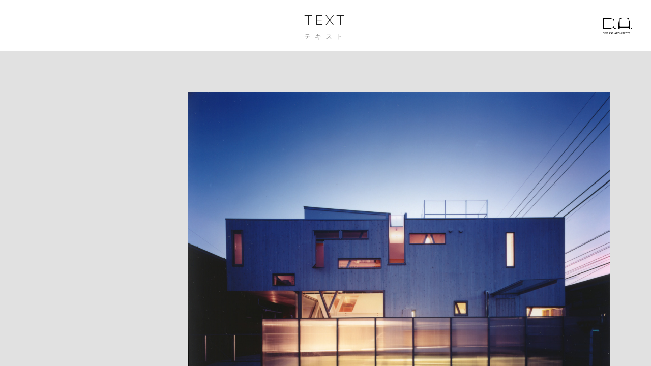

--- FILE ---
content_type: text/html; charset=UTF-8
request_url: http://sakaushi.ofda.jp/portfolio/large-small-windows/
body_size: 9787
content:
<!DOCTYPE HTML>
<html lang="en-US">

<head>

<!-- Meta -->
<meta charset="UTF-8">

<meta name="viewport" content="width=device-width, initial-scale=1.0">



<!-- Pingback -->
<link rel="pingback" href="http://sakaushi.ofda.jp/xmlrpc.php">

<!-- WP head -->
<meta name='robots' content='index, follow, max-image-preview:large, max-snippet:-1, max-video-preview:-1' />

	<!-- This site is optimized with the Yoast SEO plugin v20.1 - https://yoast.com/wordpress/plugins/seo/ -->
	<title>Large &amp; Small Windows 大小の窓 - O.F.D.A. | Taku Sakaushi+Hirofumi Nakagawa | 坂牛 卓 + 中川 宏文</title>
	<link rel="canonical" href="http://sakaushi.ofda.jp/portfolio/large-small-windows/" />
	<meta property="og:locale" content="en_US" />
	<meta property="og:type" content="article" />
	<meta property="og:title" content="Large &amp; Small Windows 大小の窓 - O.F.D.A. | Taku Sakaushi+Hirofumi Nakagawa | 坂牛 卓 + 中川 宏文" />
	<meta property="og:description" content="&nbsp;" />
	<meta property="og:url" content="http://sakaushi.ofda.jp/portfolio/large-small-windows/" />
	<meta property="og:site_name" content="O.F.D.A. | Taku Sakaushi+Hirofumi Nakagawa | 坂牛 卓 + 中川 宏文" />
	<meta property="article:modified_time" content="2019-08-23T12:00:45+00:00" />
	<meta property="og:image" content="http://sakaushi.ofda.jp/wp-content/uploads/2016/10/oksw01.jpg" />
	<meta property="og:image:width" content="1500" />
	<meta property="og:image:height" content="1175" />
	<meta property="og:image:type" content="image/jpeg" />
	<meta name="twitter:card" content="summary_large_image" />
	<script type="application/ld+json" class="yoast-schema-graph">{"@context":"https://schema.org","@graph":[{"@type":"WebPage","@id":"http://sakaushi.ofda.jp/portfolio/large-small-windows/","url":"http://sakaushi.ofda.jp/portfolio/large-small-windows/","name":"Large & Small Windows 大小の窓 - O.F.D.A. | Taku Sakaushi+Hirofumi Nakagawa | 坂牛 卓 + 中川 宏文","isPartOf":{"@id":"https://sakaushi.ofda.jp/#website"},"primaryImageOfPage":{"@id":"http://sakaushi.ofda.jp/portfolio/large-small-windows/#primaryimage"},"image":{"@id":"http://sakaushi.ofda.jp/portfolio/large-small-windows/#primaryimage"},"thumbnailUrl":"http://sakaushi.ofda.jp/wp-content/uploads/2016/10/oksw01.jpg","datePublished":"2016-09-08T09:49:24+00:00","dateModified":"2019-08-23T12:00:45+00:00","breadcrumb":{"@id":"http://sakaushi.ofda.jp/portfolio/large-small-windows/#breadcrumb"},"inLanguage":"en-US","potentialAction":[{"@type":"ReadAction","target":["http://sakaushi.ofda.jp/portfolio/large-small-windows/"]}]},{"@type":"ImageObject","inLanguage":"en-US","@id":"http://sakaushi.ofda.jp/portfolio/large-small-windows/#primaryimage","url":"http://sakaushi.ofda.jp/wp-content/uploads/2016/10/oksw01.jpg","contentUrl":"http://sakaushi.ofda.jp/wp-content/uploads/2016/10/oksw01.jpg","width":1500,"height":1175},{"@type":"BreadcrumbList","@id":"http://sakaushi.ofda.jp/portfolio/large-small-windows/#breadcrumb","itemListElement":[{"@type":"ListItem","position":1,"name":"Home","item":"https://sakaushi.ofda.jp/"},{"@type":"ListItem","position":2,"name":"Large &#038; Small Windows 大小の窓"}]},{"@type":"WebSite","@id":"https://sakaushi.ofda.jp/#website","url":"https://sakaushi.ofda.jp/","name":"O.F.D.A. | Taku Sakaushi+Hirofumi Nakagawa | 坂牛 卓 + 中川 宏文","description":"","potentialAction":[{"@type":"SearchAction","target":{"@type":"EntryPoint","urlTemplate":"https://sakaushi.ofda.jp/?s={search_term_string}"},"query-input":"required name=search_term_string"}],"inLanguage":"en-US"}]}</script>
	<!-- / Yoast SEO plugin. -->


<link rel="alternate" type="application/rss+xml" title="O.F.D.A. | Taku Sakaushi+Hirofumi Nakagawa | 坂牛 卓 + 中川 宏文 &raquo; Feed" href="http://sakaushi.ofda.jp/feed/" />
<link rel="alternate" type="application/rss+xml" title="O.F.D.A. | Taku Sakaushi+Hirofumi Nakagawa | 坂牛 卓 + 中川 宏文 &raquo; Comments Feed" href="http://sakaushi.ofda.jp/comments/feed/" />
<script type="text/javascript">
window._wpemojiSettings = {"baseUrl":"https:\/\/s.w.org\/images\/core\/emoji\/14.0.0\/72x72\/","ext":".png","svgUrl":"https:\/\/s.w.org\/images\/core\/emoji\/14.0.0\/svg\/","svgExt":".svg","source":{"concatemoji":"http:\/\/sakaushi.ofda.jp\/wp-includes\/js\/wp-emoji-release.min.js?ver=6.1.9"}};
/*! This file is auto-generated */
!function(e,a,t){var n,r,o,i=a.createElement("canvas"),p=i.getContext&&i.getContext("2d");function s(e,t){var a=String.fromCharCode,e=(p.clearRect(0,0,i.width,i.height),p.fillText(a.apply(this,e),0,0),i.toDataURL());return p.clearRect(0,0,i.width,i.height),p.fillText(a.apply(this,t),0,0),e===i.toDataURL()}function c(e){var t=a.createElement("script");t.src=e,t.defer=t.type="text/javascript",a.getElementsByTagName("head")[0].appendChild(t)}for(o=Array("flag","emoji"),t.supports={everything:!0,everythingExceptFlag:!0},r=0;r<o.length;r++)t.supports[o[r]]=function(e){if(p&&p.fillText)switch(p.textBaseline="top",p.font="600 32px Arial",e){case"flag":return s([127987,65039,8205,9895,65039],[127987,65039,8203,9895,65039])?!1:!s([55356,56826,55356,56819],[55356,56826,8203,55356,56819])&&!s([55356,57332,56128,56423,56128,56418,56128,56421,56128,56430,56128,56423,56128,56447],[55356,57332,8203,56128,56423,8203,56128,56418,8203,56128,56421,8203,56128,56430,8203,56128,56423,8203,56128,56447]);case"emoji":return!s([129777,127995,8205,129778,127999],[129777,127995,8203,129778,127999])}return!1}(o[r]),t.supports.everything=t.supports.everything&&t.supports[o[r]],"flag"!==o[r]&&(t.supports.everythingExceptFlag=t.supports.everythingExceptFlag&&t.supports[o[r]]);t.supports.everythingExceptFlag=t.supports.everythingExceptFlag&&!t.supports.flag,t.DOMReady=!1,t.readyCallback=function(){t.DOMReady=!0},t.supports.everything||(n=function(){t.readyCallback()},a.addEventListener?(a.addEventListener("DOMContentLoaded",n,!1),e.addEventListener("load",n,!1)):(e.attachEvent("onload",n),a.attachEvent("onreadystatechange",function(){"complete"===a.readyState&&t.readyCallback()})),(e=t.source||{}).concatemoji?c(e.concatemoji):e.wpemoji&&e.twemoji&&(c(e.twemoji),c(e.wpemoji)))}(window,document,window._wpemojiSettings);
</script>
<style type="text/css">
img.wp-smiley,
img.emoji {
	display: inline !important;
	border: none !important;
	box-shadow: none !important;
	height: 1em !important;
	width: 1em !important;
	margin: 0 0.07em !important;
	vertical-align: -0.1em !important;
	background: none !important;
	padding: 0 !important;
}
</style>
	<link rel='stylesheet' id='wp-block-library-css' href='http://sakaushi.ofda.jp/wp-includes/css/dist/block-library/style.min.css?ver=6.1.9' type='text/css' media='all' />
<link rel='stylesheet' id='classic-theme-styles-css' href='http://sakaushi.ofda.jp/wp-includes/css/classic-themes.min.css?ver=1' type='text/css' media='all' />
<style id='global-styles-inline-css' type='text/css'>
body{--wp--preset--color--black: #000000;--wp--preset--color--cyan-bluish-gray: #abb8c3;--wp--preset--color--white: #ffffff;--wp--preset--color--pale-pink: #f78da7;--wp--preset--color--vivid-red: #cf2e2e;--wp--preset--color--luminous-vivid-orange: #ff6900;--wp--preset--color--luminous-vivid-amber: #fcb900;--wp--preset--color--light-green-cyan: #7bdcb5;--wp--preset--color--vivid-green-cyan: #00d084;--wp--preset--color--pale-cyan-blue: #8ed1fc;--wp--preset--color--vivid-cyan-blue: #0693e3;--wp--preset--color--vivid-purple: #9b51e0;--wp--preset--gradient--vivid-cyan-blue-to-vivid-purple: linear-gradient(135deg,rgba(6,147,227,1) 0%,rgb(155,81,224) 100%);--wp--preset--gradient--light-green-cyan-to-vivid-green-cyan: linear-gradient(135deg,rgb(122,220,180) 0%,rgb(0,208,130) 100%);--wp--preset--gradient--luminous-vivid-amber-to-luminous-vivid-orange: linear-gradient(135deg,rgba(252,185,0,1) 0%,rgba(255,105,0,1) 100%);--wp--preset--gradient--luminous-vivid-orange-to-vivid-red: linear-gradient(135deg,rgba(255,105,0,1) 0%,rgb(207,46,46) 100%);--wp--preset--gradient--very-light-gray-to-cyan-bluish-gray: linear-gradient(135deg,rgb(238,238,238) 0%,rgb(169,184,195) 100%);--wp--preset--gradient--cool-to-warm-spectrum: linear-gradient(135deg,rgb(74,234,220) 0%,rgb(151,120,209) 20%,rgb(207,42,186) 40%,rgb(238,44,130) 60%,rgb(251,105,98) 80%,rgb(254,248,76) 100%);--wp--preset--gradient--blush-light-purple: linear-gradient(135deg,rgb(255,206,236) 0%,rgb(152,150,240) 100%);--wp--preset--gradient--blush-bordeaux: linear-gradient(135deg,rgb(254,205,165) 0%,rgb(254,45,45) 50%,rgb(107,0,62) 100%);--wp--preset--gradient--luminous-dusk: linear-gradient(135deg,rgb(255,203,112) 0%,rgb(199,81,192) 50%,rgb(65,88,208) 100%);--wp--preset--gradient--pale-ocean: linear-gradient(135deg,rgb(255,245,203) 0%,rgb(182,227,212) 50%,rgb(51,167,181) 100%);--wp--preset--gradient--electric-grass: linear-gradient(135deg,rgb(202,248,128) 0%,rgb(113,206,126) 100%);--wp--preset--gradient--midnight: linear-gradient(135deg,rgb(2,3,129) 0%,rgb(40,116,252) 100%);--wp--preset--duotone--dark-grayscale: url('#wp-duotone-dark-grayscale');--wp--preset--duotone--grayscale: url('#wp-duotone-grayscale');--wp--preset--duotone--purple-yellow: url('#wp-duotone-purple-yellow');--wp--preset--duotone--blue-red: url('#wp-duotone-blue-red');--wp--preset--duotone--midnight: url('#wp-duotone-midnight');--wp--preset--duotone--magenta-yellow: url('#wp-duotone-magenta-yellow');--wp--preset--duotone--purple-green: url('#wp-duotone-purple-green');--wp--preset--duotone--blue-orange: url('#wp-duotone-blue-orange');--wp--preset--font-size--small: 13px;--wp--preset--font-size--medium: 20px;--wp--preset--font-size--large: 36px;--wp--preset--font-size--x-large: 42px;--wp--preset--spacing--20: 0.44rem;--wp--preset--spacing--30: 0.67rem;--wp--preset--spacing--40: 1rem;--wp--preset--spacing--50: 1.5rem;--wp--preset--spacing--60: 2.25rem;--wp--preset--spacing--70: 3.38rem;--wp--preset--spacing--80: 5.06rem;}:where(.is-layout-flex){gap: 0.5em;}body .is-layout-flow > .alignleft{float: left;margin-inline-start: 0;margin-inline-end: 2em;}body .is-layout-flow > .alignright{float: right;margin-inline-start: 2em;margin-inline-end: 0;}body .is-layout-flow > .aligncenter{margin-left: auto !important;margin-right: auto !important;}body .is-layout-constrained > .alignleft{float: left;margin-inline-start: 0;margin-inline-end: 2em;}body .is-layout-constrained > .alignright{float: right;margin-inline-start: 2em;margin-inline-end: 0;}body .is-layout-constrained > .aligncenter{margin-left: auto !important;margin-right: auto !important;}body .is-layout-constrained > :where(:not(.alignleft):not(.alignright):not(.alignfull)){max-width: var(--wp--style--global--content-size);margin-left: auto !important;margin-right: auto !important;}body .is-layout-constrained > .alignwide{max-width: var(--wp--style--global--wide-size);}body .is-layout-flex{display: flex;}body .is-layout-flex{flex-wrap: wrap;align-items: center;}body .is-layout-flex > *{margin: 0;}:where(.wp-block-columns.is-layout-flex){gap: 2em;}.has-black-color{color: var(--wp--preset--color--black) !important;}.has-cyan-bluish-gray-color{color: var(--wp--preset--color--cyan-bluish-gray) !important;}.has-white-color{color: var(--wp--preset--color--white) !important;}.has-pale-pink-color{color: var(--wp--preset--color--pale-pink) !important;}.has-vivid-red-color{color: var(--wp--preset--color--vivid-red) !important;}.has-luminous-vivid-orange-color{color: var(--wp--preset--color--luminous-vivid-orange) !important;}.has-luminous-vivid-amber-color{color: var(--wp--preset--color--luminous-vivid-amber) !important;}.has-light-green-cyan-color{color: var(--wp--preset--color--light-green-cyan) !important;}.has-vivid-green-cyan-color{color: var(--wp--preset--color--vivid-green-cyan) !important;}.has-pale-cyan-blue-color{color: var(--wp--preset--color--pale-cyan-blue) !important;}.has-vivid-cyan-blue-color{color: var(--wp--preset--color--vivid-cyan-blue) !important;}.has-vivid-purple-color{color: var(--wp--preset--color--vivid-purple) !important;}.has-black-background-color{background-color: var(--wp--preset--color--black) !important;}.has-cyan-bluish-gray-background-color{background-color: var(--wp--preset--color--cyan-bluish-gray) !important;}.has-white-background-color{background-color: var(--wp--preset--color--white) !important;}.has-pale-pink-background-color{background-color: var(--wp--preset--color--pale-pink) !important;}.has-vivid-red-background-color{background-color: var(--wp--preset--color--vivid-red) !important;}.has-luminous-vivid-orange-background-color{background-color: var(--wp--preset--color--luminous-vivid-orange) !important;}.has-luminous-vivid-amber-background-color{background-color: var(--wp--preset--color--luminous-vivid-amber) !important;}.has-light-green-cyan-background-color{background-color: var(--wp--preset--color--light-green-cyan) !important;}.has-vivid-green-cyan-background-color{background-color: var(--wp--preset--color--vivid-green-cyan) !important;}.has-pale-cyan-blue-background-color{background-color: var(--wp--preset--color--pale-cyan-blue) !important;}.has-vivid-cyan-blue-background-color{background-color: var(--wp--preset--color--vivid-cyan-blue) !important;}.has-vivid-purple-background-color{background-color: var(--wp--preset--color--vivid-purple) !important;}.has-black-border-color{border-color: var(--wp--preset--color--black) !important;}.has-cyan-bluish-gray-border-color{border-color: var(--wp--preset--color--cyan-bluish-gray) !important;}.has-white-border-color{border-color: var(--wp--preset--color--white) !important;}.has-pale-pink-border-color{border-color: var(--wp--preset--color--pale-pink) !important;}.has-vivid-red-border-color{border-color: var(--wp--preset--color--vivid-red) !important;}.has-luminous-vivid-orange-border-color{border-color: var(--wp--preset--color--luminous-vivid-orange) !important;}.has-luminous-vivid-amber-border-color{border-color: var(--wp--preset--color--luminous-vivid-amber) !important;}.has-light-green-cyan-border-color{border-color: var(--wp--preset--color--light-green-cyan) !important;}.has-vivid-green-cyan-border-color{border-color: var(--wp--preset--color--vivid-green-cyan) !important;}.has-pale-cyan-blue-border-color{border-color: var(--wp--preset--color--pale-cyan-blue) !important;}.has-vivid-cyan-blue-border-color{border-color: var(--wp--preset--color--vivid-cyan-blue) !important;}.has-vivid-purple-border-color{border-color: var(--wp--preset--color--vivid-purple) !important;}.has-vivid-cyan-blue-to-vivid-purple-gradient-background{background: var(--wp--preset--gradient--vivid-cyan-blue-to-vivid-purple) !important;}.has-light-green-cyan-to-vivid-green-cyan-gradient-background{background: var(--wp--preset--gradient--light-green-cyan-to-vivid-green-cyan) !important;}.has-luminous-vivid-amber-to-luminous-vivid-orange-gradient-background{background: var(--wp--preset--gradient--luminous-vivid-amber-to-luminous-vivid-orange) !important;}.has-luminous-vivid-orange-to-vivid-red-gradient-background{background: var(--wp--preset--gradient--luminous-vivid-orange-to-vivid-red) !important;}.has-very-light-gray-to-cyan-bluish-gray-gradient-background{background: var(--wp--preset--gradient--very-light-gray-to-cyan-bluish-gray) !important;}.has-cool-to-warm-spectrum-gradient-background{background: var(--wp--preset--gradient--cool-to-warm-spectrum) !important;}.has-blush-light-purple-gradient-background{background: var(--wp--preset--gradient--blush-light-purple) !important;}.has-blush-bordeaux-gradient-background{background: var(--wp--preset--gradient--blush-bordeaux) !important;}.has-luminous-dusk-gradient-background{background: var(--wp--preset--gradient--luminous-dusk) !important;}.has-pale-ocean-gradient-background{background: var(--wp--preset--gradient--pale-ocean) !important;}.has-electric-grass-gradient-background{background: var(--wp--preset--gradient--electric-grass) !important;}.has-midnight-gradient-background{background: var(--wp--preset--gradient--midnight) !important;}.has-small-font-size{font-size: var(--wp--preset--font-size--small) !important;}.has-medium-font-size{font-size: var(--wp--preset--font-size--medium) !important;}.has-large-font-size{font-size: var(--wp--preset--font-size--large) !important;}.has-x-large-font-size{font-size: var(--wp--preset--font-size--x-large) !important;}
.wp-block-navigation a:where(:not(.wp-element-button)){color: inherit;}
:where(.wp-block-columns.is-layout-flex){gap: 2em;}
.wp-block-pullquote{font-size: 1.5em;line-height: 1.6;}
</style>
<link rel='stylesheet' id='contact-form-7-css' href='http://sakaushi.ofda.jp/wp-content/plugins/contact-form-7/includes/css/styles.css?ver=5.7.7' type='text/css' media='all' />
<link rel='stylesheet' id='main-css' href='http://sakaushi.ofda.jp/wp-content/themes/rayleigh-child/style.css?ver=6.1.9' type='text/css' media='all' />
<link rel='stylesheet' id='reset-css' href='http://sakaushi.ofda.jp/wp-content/themes/rayleigh/css/reset.css?ver=6.1.9' type='text/css' media='all' />
<link rel='stylesheet' id='bootstrap-css' href='http://sakaushi.ofda.jp/wp-content/themes/rayleigh/css/bootstrap.min.css?ver=6.1.9' type='text/css' media='all' />
<link rel='stylesheet' id='font-awesome-css' href='http://sakaushi.ofda.jp/wp-content/themes/rayleigh/css/font-awesome.min.css?ver=6.1.9' type='text/css' media='all' />
<link rel='stylesheet' id='swiper-css' href='http://sakaushi.ofda.jp/wp-content/themes/rayleigh/css/idangerous.swiper.css?ver=6.1.9' type='text/css' media='all' />
<link rel='stylesheet' id='style-css' href='http://sakaushi.ofda.jp/wp-content/themes/rayleigh/css/style.css?ver=1.5' type='text/css' media='all' />
<style id='style-inline-css' type='text/css'>
                .swiper-slide {
	position: relative;
	overflow: hidden;
	background-size: contain;
	background-position: center center;
	background-repeat: no-repeat;
	background-color: white;
}            
</style>
<link rel='stylesheet' id='dry_awp_theme_style-css' href='http://sakaushi.ofda.jp/wp-content/plugins/advanced-wp-columns/assets/css/awp-columns.css?ver=6.1.9' type='text/css' media='all' />
<style id='dry_awp_theme_style-inline-css' type='text/css'>
@media screen and (max-width: 1024px) {	.csColumn {		clear: both !important;		float: none !important;		text-align: center !important;		margin-left:  10% !important;		margin-right: 10% !important;		width: 80% !important;	}	.csColumnGap {		display: none !important;	}}
</style>
<link rel='stylesheet' id='msl-main-css' href='http://sakaushi.ofda.jp/wp-content/plugins/master-slider/public/assets/css/masterslider.main.css?ver=3.9.1' type='text/css' media='all' />
<link rel='stylesheet' id='msl-custom-css' href='http://sakaushi.ofda.jp/wp-content/uploads/master-slider/custom.css?ver=8.5' type='text/css' media='all' />
<script type='text/javascript' src='http://sakaushi.ofda.jp/wp-includes/js/jquery/jquery.min.js?ver=3.6.1' id='jquery-core-js'></script>
<script type='text/javascript' src='http://sakaushi.ofda.jp/wp-includes/js/jquery/jquery-migrate.min.js?ver=3.3.2' id='jquery-migrate-js'></script>
<link rel="https://api.w.org/" href="http://sakaushi.ofda.jp/wp-json/" /><link rel="EditURI" type="application/rsd+xml" title="RSD" href="http://sakaushi.ofda.jp/xmlrpc.php?rsd" />
<link rel="wlwmanifest" type="application/wlwmanifest+xml" href="http://sakaushi.ofda.jp/wp-includes/wlwmanifest.xml" />
<meta name="generator" content="WordPress 6.1.9" />
<link rel='shortlink' href='http://sakaushi.ofda.jp/?p=215' />
<link rel="alternate" type="application/json+oembed" href="http://sakaushi.ofda.jp/wp-json/oembed/1.0/embed?url=http%3A%2F%2Fsakaushi.ofda.jp%2Fportfolio%2Flarge-small-windows%2F" />
<link rel="alternate" type="text/xml+oembed" href="http://sakaushi.ofda.jp/wp-json/oembed/1.0/embed?url=http%3A%2F%2Fsakaushi.ofda.jp%2Fportfolio%2Flarge-small-windows%2F&#038;format=xml" />
<script>var ms_grabbing_curosr = 'http://sakaushi.ofda.jp/wp-content/plugins/master-slider/public/assets/css/common/grabbing.cur', ms_grab_curosr = 'http://sakaushi.ofda.jp/wp-content/plugins/master-slider/public/assets/css/common/grab.cur';</script>
<meta name="generator" content="MasterSlider 3.9.1 - Responsive Touch Image Slider | avt.li/msf" />
		<style type="text/css" id="wp-custom-css">
			#preloader{display:none !important;}		</style>
		<style type="text/css" title="dynamic-css" class="options-output">a,#heading h2 a:hover,a[rel=bookmark]:hover,.vcard .fn{color:#00a3cc;}a:hover{color:#007a99;}#content{background-color:#e1e1e1;}#top{background-color:#ffffff;}#sidebar,.copyright{background-color:#ffffff;}#sidebar a,#mainmenu ul li a,.copyright,a[rel=bookmark],#logo h1 a{color:#202020;}.portfolio-full,.service-box .image,.widget-recent-tabs .nav-tabs > li.active > a,.widget-recent-tabs .nav-tabs > li.active > a:hover,.widget-recent-tabs .nav-tabs > li.active > a:focus,.pag a,.pag span,.filter-dropdown,.filter-dropdown ul,.inner,#respond{background-color:#ffffff;}#heading h1,#heading h2,#heading h2 a,.comments h3{color:#202020;}#preloader{background-color:#f0f0f0;}.windows8 .wBall .wInnerBall{background-color:#202020;}.widget-post-info .icons a{color:#202020;}.widget-post-info .tags a,.pag a:hover,.pag span.current,.btn-color,.comment-reply-link,#submit,.fn:after,.wpcf7-submit{background-color:#00a3cc;}.widget-post-info .tags a:hover{background-color:#007a99;}.widget ul li a,.pag a,.pag span{color:#202020;}.widget ul li a:hover{color:#007a99;}.nav-tabs > li > a,.nav-tabs > li.active > a,.nav-tabs > li.active > a:hover,.panel-default > .panel-heading a,.btn{color:#202020;}body,address,.panel-title{font-family:Muli;font-weight:300;font-style:normal;font-size:12px;line-height:20px;color:#202020;}h1,.hfont{font-family:Raleway;font-weight:300;font-style:normal;font-size:40px;line-height:64px;color:#202020;}h2{font-family:Raleway;font-weight:300;font-style:normal;font-size:36px;line-height:58px;color:#202020;}h3,h3 address{font-family:Raleway;font-weight:300;font-style:normal;font-size:32px;line-height:51px;color:#202020;}h4{font-family:Raleway;font-weight:normal;font-style:normal;}h5{font-family:Raleway;font-weight:300;font-style:normal;font-size:24px;line-height:39px;color:#202020;}h6{font-family:Raleway;font-weight:300;font-style:normal;font-size:20px;line-height:32px;color:#202020;}</style><link rel="stylesheet" id="options-google-fonts"  href="//fonts.googleapis.com/css?family=Muli:300,400,300italic,400italic%7CRaleway:100,200,300,400,500,600,700,800,900&amp;subset=latin&amp;v=1621430327" type="text/css" media="all" />
</head>

<body class="portfolio-template-default single single-portfolio postid-215 menu-left menu-collapsible _masterslider _ms_version_3.9.1">

	<!-- Preloader -->
	<div id="preloader">
		<div id="status">
			<div class="windows8">
				<div class="wBall" id="wBall_1">
					<div class="wInnerBall"></div>
				</div>
				<div class="wBall" id="wBall_2">
					<div class="wInnerBall"></div>
				</div>
				<div class="wBall" id="wBall_3">
					<div class="wInnerBall"></div>
				</div>
				<div class="wBall" id="wBall_4">
					<div class="wInnerBall"></div>
				</div>
				<div class="wBall" id="wBall_5">
					<div class="wInnerBall"></div>
				</div>
			</div>
		</div>
	</div>

	<!-- Overlay -->
	<div id="overlay"></div>

	<!-- Top header -->
	<div id="top">
		<a href="https://diversearchitects.jp/" target="_blank" style="position: absolute; top: 50%; right: 30px; transform: translate(0, -50%) scale(0.8);">
				<svg width="72" height="48" viewBox="0 0 72 48" fill="none" xmlns="http://www.w3.org/2000/svg">
                    <g clip-path="url(#clip0_1183_1749)">
                        <path d="M3.42962 45.6889C3.42962 47.2721 2.41059 47.9308 1.22995 47.9308H0V43.447H1.23269C2.4462 43.447 3.43235 44.1058 3.43235 45.6889H3.42962ZM2.73931 45.6889C2.73931 44.7479 2.30102 44.1002 1.22995 44.1002H0.676609V47.2776H1.22995C2.30102 47.2776 2.73931 46.63 2.73931 45.6889Z" fill="black"></path>
                        <path d="M5.08689 47.9308H4.41028V43.447H5.08689V47.9308Z" fill="black"></path>
                        <path d="M9.83959 43.4471L8.29188 47.9309H7.57692L6.01004 43.4471H6.74418L7.6865 46.3035C7.77142 46.5664 7.90016 46.9622 7.93851 47.1227C7.97686 46.9622 8.10561 46.5581 8.19053 46.2952L9.11916 43.4443H9.84233L9.83959 43.4471Z" fill="black"></path>
                        <path d="M13.7322 47.9308H10.7271V43.447H13.6363V44.1002H11.4065V45.2073H12.7022V45.8605H11.4065V47.2749H13.7349V47.9281L13.7322 47.9308Z" fill="black"></path>
                        <path d="M18.1233 44.7866C18.1233 45.5035 17.7425 45.9463 17.1289 46.0986L18.0521 47.9308H17.2714L16.3756 46.1567H15.3566V47.9308H14.6937V43.447H16.6742C17.4604 43.447 18.126 43.8622 18.126 44.7866H18.1233ZM17.4385 44.806C17.4385 44.3382 17.1289 44.0836 16.6714 44.0836H15.3566V45.5256H16.6714C17.1234 45.5256 17.4385 45.2959 17.4385 44.8088V44.806Z" fill="black"></path>
                        <path d="M22.1911 46.6438C22.1911 47.452 21.6761 48.0028 20.5202 48.0028C19.8627 48.0028 19.2957 47.7205 18.9149 47.2804L19.3998 46.8127C19.7038 47.1393 20.1476 47.3441 20.5722 47.3441C21.205 47.3441 21.5063 47.1254 21.5063 46.6909C21.5063 46.3449 21.2433 46.1705 20.4873 45.9491C19.534 45.6668 19.0765 45.4288 19.0765 44.6289C19.0765 43.829 19.734 43.3806 20.5667 43.3806C21.1803 43.3806 21.6433 43.6048 22.0432 43.9895L21.5666 44.4711C21.2817 44.1833 20.9612 44.0421 20.5147 44.0421C19.986 44.0421 19.7614 44.2995 19.7614 44.5984C19.7614 44.8974 19.9668 45.0662 20.7475 45.2959C21.6378 45.5644 22.1911 45.8467 22.1911 46.6466V46.6438Z" fill="black"></path>
                        <path d="M26.207 47.9308H23.2019V43.447H26.1111V44.1002H23.8813V45.2073H25.177V45.8605H23.8813V47.2749H26.2097V47.9281L26.207 47.9308Z" fill="black"></path>
                        <path d="M32.7731 47.9308H32.0499L31.6691 46.868H29.8639L29.4914 47.9308H28.7874L30.4118 43.447H31.1268L32.7703 47.9308H32.7731ZM31.4637 46.2646L31.1021 45.2322C30.9925 44.9112 30.8117 44.3936 30.7597 44.1999C30.7076 44.3908 30.546 44.9056 30.431 45.2378L30.0694 46.2619H31.461L31.4637 46.2646Z" fill="black"></path>
                        <path d="M36.9259 44.7866C36.9259 45.5035 36.5451 45.9463 35.9315 46.0986L36.8547 47.9308H36.074L35.1782 46.1567H34.1592V47.9308H33.4963V43.447H35.4768C36.263 43.447 36.9286 43.8622 36.9286 44.7866H36.9259ZM36.2411 44.806C36.2411 44.3382 35.9315 44.0836 35.4741 44.0836H34.1592V45.5256H35.4741C35.926 45.5256 36.2411 45.2959 36.2411 44.8088V44.806Z" fill="black"></path>
                        <path d="M41.1088 47.142C40.7856 47.6927 40.2377 48 39.5556 48C38.3887 48 37.6463 47.0451 37.6463 45.6861C37.6463 44.3271 38.3887 43.375 39.5556 43.375C40.2898 43.375 40.7801 43.6684 41.0896 44.2136L40.4897 44.5845C40.2569 44.2192 40.0186 44.0476 39.5556 44.0476C38.7694 44.0476 38.3421 44.6814 38.3421 45.6861C38.3421 46.6908 38.7667 47.3246 39.5556 47.3246C40.0268 47.3246 40.3172 47.1337 40.5473 46.7683L41.1088 47.1392V47.142Z" fill="black"></path>
                        <path d="M45.5109 47.9308H44.8343V45.9325H42.7579V47.9308H42.0813V43.447H42.7579V45.2599H44.8343V43.447H45.5109V47.9308Z" fill="black"></path>
                        <path d="M47.3928 47.9308H46.7162V43.447H47.3928V47.9308Z" fill="black"></path>
                        <path d="M51.625 44.1058H50.3101V47.9308H49.6335V44.1058H48.3187V43.447H51.625V44.1058Z" fill="black"></path>
                        <path d="M55.5176 47.9308H52.5125V43.447H55.4217V44.1002H53.1919V45.2073H54.4876V45.8605H53.1919V47.2749H55.5203V47.9281L55.5176 47.9308Z" fill="black"></path>
                        <path d="M59.5142 47.142C59.191 47.6927 58.6431 48 57.961 48C56.7941 48 56.0517 47.0451 56.0517 45.6861C56.0517 44.3271 56.7941 43.375 57.961 43.375C58.6952 43.375 59.1855 43.6684 59.495 44.2136L58.8951 44.5845C58.6623 44.2192 58.424 44.0476 57.961 44.0476C57.1748 44.0476 56.7475 44.6814 56.7475 45.6861C56.7475 46.6908 57.1721 47.3246 57.961 47.3246C58.4322 47.3246 58.7226 47.1337 58.9527 46.7683L59.5142 47.1392V47.142Z" fill="black"></path>
                        <path d="M63.4205 44.1058H62.1056V47.9308H61.429V44.1058H60.1141V43.447H63.4205V44.1058Z" fill="black"></path>
                        <path d="M67.1733 46.6438C67.1733 47.452 66.6583 48.0028 65.5024 48.0028C64.8449 48.0028 64.2779 47.7205 63.8971 47.2804L64.382 46.8127C64.686 47.1393 65.1298 47.3441 65.5544 47.3441C66.1872 47.3441 66.4885 47.1254 66.4885 46.6909C66.4885 46.3449 66.2255 46.1705 65.4695 45.9491C64.5162 45.6668 64.0587 45.4288 64.0587 44.6289C64.0587 43.829 64.7162 43.3806 65.5489 43.3806C66.1625 43.3806 66.6255 43.6048 67.0254 43.9895L66.5488 44.4711C66.2639 44.1833 65.9434 44.0421 65.4969 44.0421C64.9682 44.0421 64.7436 44.2995 64.7436 44.5984C64.7436 44.8974 64.949 45.0662 65.7297 45.2959C66.62 45.5644 67.1733 45.8467 67.1733 46.6466V46.6438Z" fill="black"></path>
                        <path d="M14.3184 8C22.2268 8 28.6367 14.4766 28.6367 22.4672C28.6367 30.4578 22.2268 36.9344 14.3184 36.9344H0V8H14.3184ZM28.6367 12.7108C28.6367 11.9109 27.9875 11.2549 27.1959 11.2549H4.6623C3.87064 11.2549 3.22143 11.9109 3.22143 12.7108V32.2209C3.22143 33.0235 3.87064 33.6767 4.6623 33.6767H27.1931C27.9875 33.6767 28.634 33.0208 28.634 32.2209V12.7108H28.6367Z" fill="black"></path>
                        <path d="M31.1295 36.9344H29.4065C28.9819 36.9344 28.6367 36.5856 28.6367 36.1566V34.4157C28.6367 33.9867 28.9819 33.6379 29.4065 33.6379H31.1295C31.5541 33.6379 31.8993 33.9867 31.8993 34.4157V36.1566C31.8993 36.5856 31.5541 36.9344 31.1295 36.9344Z" fill="black"></path>
                        <path d="M71.233 36.9344H69.51C69.0854 36.9344 68.7402 36.5856 68.7402 36.1566V34.4157C68.7402 33.9867 69.0854 33.6379 69.51 33.6379H71.233C71.6576 33.6379 72.0027 33.9867 72.0027 34.4157V36.1566C72.0027 36.5856 71.6576 36.9344 71.233 36.9344Z" fill="black"></path>
                        <path d="M52.855 8C60.7633 8 67.1733 14.4766 67.1733 22.4672V36.9344H63.9519V33.638H41.758V36.9344H38.5366V22.4672C38.5366 14.4766 44.9466 8 52.855 8ZM63.9519 28.7086V9.50014C63.9519 8.67534 63.2835 8 62.4672 8H43.2455C42.4264 8 41.758 8.67534 41.758 9.50014V28.7086C41.758 29.633 42.5004 30.3831 43.4153 30.3831H62.2946C63.2096 30.3831 63.9519 29.633 63.9519 28.7086Z" fill="black"></path>
                    </g>
                    <defs>
                        <clipPath id="clip0_1183_1749">
                            <rect width="72" height="40" fill="white" transform="translate(0 8)"></rect>
                        </clipPath>
                    </defs>
                </svg>
			</a>
		<!-- Sidebar button -->
		<!--
		<a href="#" id="sidebar-button"></a>
		-->

		<!-- Logo -->
		<header id="logo">
			<a href="https://sakaushi.ofda.jp/text/" style="text-decoration: none;">
				<h1>TEXT</h1>
				<h2>テキスト</h2>
			</a>

		</header>


	</div>

	<!-- Main wrapper -->
	<div id="main-wrapper">

		<!-- Content -->
		<div id="content">

			<!-- Fluid container -->
			<div class="container-fluid">

				<!-- Main content -->
				<div class="row sidebar-left">
					<div class="main-column col-9">

						<article id="post-215" class="blog full post-215 portfolio type-portfolio status-publish has-post-thumbnail hentry portfolio_category-house">
	<img width="1500" height="1175" src="http://sakaushi.ofda.jp/wp-content/uploads/2016/10/oksw01.jpg" class="attachment-post-thumbnail size-post-thumbnail wp-post-image" alt="" decoding="async" srcset="http://sakaushi.ofda.jp/wp-content/uploads/2016/10/oksw01.jpg 1500w, http://sakaushi.ofda.jp/wp-content/uploads/2016/10/oksw01-300x235.jpg 300w, http://sakaushi.ofda.jp/wp-content/uploads/2016/10/oksw01-768x602.jpg 768w, http://sakaushi.ofda.jp/wp-content/uploads/2016/10/oksw01-1024x802.jpg 1024w" sizes="(max-width: 1500px) 100vw, 1500px" />	<div class="inner">
				<header>
			<h3>Large &#038; Small Windows <h6><span style="color: #999999;">大小の窓</span></h6></h3>
		</header>
		<ul class="nav nav-tabs"><li class="active"><a href="#tabs-1" data-toggle="tab">Outline</a></li><li><a href="#tabs-2" data-toggle="tab">Description</a></li></ul><div class="tab-content"><div class="tab-pane fade in active" id="tabs-1"><p></p>
<hr />
<p><span style="color: #999999;">Site</span><br />
Tokyo</p>
<hr />
<p><span style="color: #999999;">Program</span><br />
a house</p>
<hr />
<p><span style="color: #999999;">Site Area</span><br />
148 m2<br />
<span style="color: #999999;">Building Area<br />
</span>79 m2<br />
<span style="color: #999999;">Total Floor Area:<br />
</span>183 m2</p>
<hr />
<p><span style="color: #999999;">Completed<br />
</span>July. 2004</p>
<hr />
<p><span style="color: #999999;">Principal Architect:<br />
</span>Taku Sakaushi + Chika Kijima<br />
<span style="color: #999999;">Architects:<br />
</span>&#8211;</p>
<hr />
<p><span style="color: #999999;">Structural Engineer<br />
</span>Jun Sato</p>
<hr />
<p><span style="color: #999999;">Constructor</span><br />
&#8211;</p>
<hr />
<p><span style="color: #999999;">Photo</span><br />
Hiroshi Ueda</p></div><div class="tab-pane fade" id="tabs-2"><p></p>
<hr />
<hr />
<p style="text-align: justify;"></p></div></div>
<p>&nbsp;</p>
			</div>
</article>							
	
	
					</div>
					
				</div>

			</div>

		</div>

		<!-- Collapsible sidebar -->
		<div id="sidebar">

			<!-- Widget Area -->
			<div id="widgets">

				<!-- Main menu -->
				<nav id="mainmenu">

					<ul id="menu-menu" class="menu"><li id="menu-item-380" class="menu-item menu-item-type-post_type menu-item-object-page menu-item-home menu-item-380"><a href="http://sakaushi.ofda.jp/">Home</a></li>
<li id="menu-item-1148" class="menu-item menu-item-type-custom menu-item-object-custom menu-item-has-children menu-item-1148"><a href="#">About</a>
<ul class="sub-menu">
	<li id="menu-item-381" class="menu-item menu-item-type-post_type menu-item-object-page menu-item-381"><a href="http://sakaushi.ofda.jp/profile/">Profile</a></li>
	<li id="menu-item-467" class="menu-item menu-item-type-post_type menu-item-object-page menu-item-467"><a href="http://sakaushi.ofda.jp/team/">Team</a></li>
</ul>
</li>
<li id="menu-item-382" class="menu-item menu-item-type-post_type menu-item-object-page menu-item-382"><a href="http://sakaushi.ofda.jp/works/">Works</a></li>
<li id="menu-item-960" class="menu-item menu-item-type-custom menu-item-object-custom menu-item-has-children menu-item-960"><a href="#">Blog</a>
<ul class="sub-menu">
	<li id="menu-item-1140" class="menu-item menu-item-type-post_type menu-item-object-page menu-item-1140"><a href="http://sakaushi.ofda.jp/text/">Text</a></li>
	<li id="menu-item-386" class="menu-item menu-item-type-custom menu-item-object-custom menu-item-386"><a href="http://sakaushi.ofda.jp/diary">Diary</a></li>
	<li id="menu-item-724" class="menu-item menu-item-type-custom menu-item-object-custom menu-item-724"><a href="http://ofda.jp/column/">Column</a></li>
</ul>
</li>
<li id="menu-item-938" class="menu-item menu-item-type-post_type menu-item-object-page menu-item-938"><a href="http://sakaushi.ofda.jp/contact/">Contact</a></li>
<li id="menu-item-387" class="menu-item menu-item-type-custom menu-item-object-custom menu-item-has-children menu-item-387"><a href="#">University</a>
<ul class="sub-menu">
	<li id="menu-item-1149" class="menu-item menu-item-type-custom menu-item-object-custom menu-item-1149"><a href="http://uni.ofda.jp">Lab</a></li>
	<li id="menu-item-1150" class="menu-item menu-item-type-custom menu-item-object-custom menu-item-1150"><a href="http://uni.ofda.jp/lecture">Lecture</a></li>
</ul>
</li>
<li id="menu-item-388" class="menu-item menu-item-type-custom menu-item-object-custom menu-item-388"><a href="http://ofda.jp">O.F.D.A Home</a></li>
</ul>
				</nav>

			</div>

			<!-- Copyright -->
			<footer>
				<p class="copyright"><span>© Copyright 2016 O.F.D.A.</span></p>
			</footer>

		</div>

	</div>

<script type="text/javascript">                            </script><script type='text/javascript' src='http://sakaushi.ofda.jp/wp-content/plugins/contact-form-7/includes/swv/js/index.js?ver=5.7.7' id='swv-js'></script>
<script type='text/javascript' id='contact-form-7-js-extra'>
/* <![CDATA[ */
var wpcf7 = {"api":{"root":"http:\/\/sakaushi.ofda.jp\/wp-json\/","namespace":"contact-form-7\/v1"}};
/* ]]> */
</script>
<script type='text/javascript' src='http://sakaushi.ofda.jp/wp-content/plugins/contact-form-7/includes/js/index.js?ver=5.7.7' id='contact-form-7-js'></script>
<script type='text/javascript' src='http://sakaushi.ofda.jp/wp-content/themes/rayleigh/js/bootstrap.min.js?ver=3.1.1' id='bootstrap-js'></script>
<script type='text/javascript' src='http://sakaushi.ofda.jp/wp-content/themes/rayleigh/js/swiper/idangerous.swiper.min.js?ver=2.6.0' id='swiper-js'></script>
<script type='text/javascript' src='http://sakaushi.ofda.jp/wp-includes/js/imagesloaded.min.js?ver=4.1.4' id='imagesloaded-js'></script>
<script type='text/javascript' src='http://sakaushi.ofda.jp/wp-includes/js/masonry.min.js?ver=4.2.2' id='masonry-js'></script>
<script type='text/javascript' src='http://sakaushi.ofda.jp/wp-content/themes/rayleigh/js/isotope/jquery.isotope.min.js?ver=1.5.26' id='isotope-js'></script>
<script type='text/javascript' src='http://sakaushi.ofda.jp/wp-content/themes/rayleigh/js/custom.js?ver=1.0' id='custom-js'></script>
<script type='text/javascript' src='http://sakaushi.ofda.jp/wp-includes/js/comment-reply.min.js?ver=6.1.9' id='comment-reply-js'></script>

</body>

</html>

--- FILE ---
content_type: text/css
request_url: http://sakaushi.ofda.jp/wp-content/themes/rayleigh/css/style.css?ver=1.5
body_size: 6718
content:
/*==========================================================*/
/* Main Elements
/*==========================================================*/

html,
body {
	margin: 0;
	padding: 0;
	height: 100%;
	word-wrap: break-word;
}

body {
	-ms-overflow-style: none !important;
}

a {
	-webkit-transition: all 0.2s linear;
	transition: all 0.2s linear;
	color: #00a3cc;
}

a:hover {
	color: #007a99;
	text-decoration: none;
}

img {
	max-width: 100%;
	height: auto;
}

p,
ul,
ol,
address {
	margin: 0;
}

ul,
ol {
	margin-left: 60px;
}

hr {
	border-color: rgba(0, 0, 0, 0.1);
	margin: 30px 0;
}

blockquote {
	border-color: rgba(0, 0, 0, 0.1);
}

/*==========================================================*/
/* Preloader
/*==========================================================*/

#preloader {
	position: fixed;
	top: 0;
	left: 0;
	right: 0;
	bottom: 0;
	background-color: #e1e1e1;
	z-index: 9999;
}

#status,
.portfolio-loader {
	width: 50px;
	height: 50px;
	position: absolute;
	left: 50%;
	top: 50%;
	margin: -25px 0 0 -25px;
}

.portfolio-loader {
	margin-top: 25px;
}

.windows8 {
	position: relative;
	width: 50px;
	height: 50px;
}

.windows8 .wBall {
	position: absolute;
	width: 48px;
	height: 48px;
	opacity: 0;
	-webkit-transform: rotate(225deg);
	-webkit-animation: orbit 7.15s infinite;
	-ms-transform: rotate(225deg);
	transform: rotate(225deg);
	animation: orbit 7.15s infinite;
}

.windows8 .wBall .wInnerBall {
	position: absolute;
	width: 6px;
	height: 6px;
	background-color: #202020;
	left: 0px;
	top: 0px;
	border-radius: 6px;
}

.windows8 #wBall_1 {
	-webkit-animation-delay: 1.56s;
	animation-delay: 1.56s;
}

.windows8 #wBall_2 {
	-webkit-animation-delay: 0.31s;
	animation-delay: 0.31s;
}

.windows8 #wBall_3 {
	-webkit-animation-delay: 0.62s;
	animation-delay: 0.62s;
}

.windows8 #wBall_4 {
	-webkit-animation-delay: 0.94s;
	animation-delay: 0.94s;
}

.windows8 #wBall_5 {
	-webkit-animation-delay: 1.25s;
	animation-delay: 1.25s;
}

@-webkit-keyframes orbit {

	0% {
		opacity: 1;
		z-index:99;
		-webkit-transform: rotate(180deg);
		-webkit-animation-timing-function: ease-out;
	}

	7% {
		opacity: 1;
		-webkit-transform: rotate(300deg);
		-webkit-animation-timing-function: linear;
		-webkit-origin:0%;
	}

	30% {
		opacity: 1;
		-webkit-transform:rotate(410deg);
		-webkit-animation-timing-function: ease-in-out;
		-webkit-origin:7%;
	}

	39% {
		opacity: 1;
		-webkit-transform: rotate(645deg);
		-webkit-animation-timing-function: linear;
		-webkit-origin:30%;
	}

	70% {
		opacity: 1;
		-webkit-transform: rotate(770deg);
		-webkit-animation-timing-function: ease-out;
		-webkit-origin:39%;
	}

	75% {
		opacity: 1;
		-webkit-transform: rotate(900deg);
		-webkit-animation-timing-function: ease-out;
		-webkit-origin:70%;
	}

	76% {
		opacity: 0;
		-webkit-transform:rotate(900deg);
	}

	100% {
		opacity: 0;
		-webkit-transform: rotate(900deg);
	}

}

@keyframes orbit {

	0% {
		opacity: 1;
		z-index:99;
		transform: rotate(180deg);
		animation-timing-function: ease-out;
	}

	7% {
		opacity: 1;
		transform: rotate(300deg);
		animation-timing-function: linear;
		origin:0%;
	}

	30% {
		opacity: 1;
		transform:rotate(410deg);
		animation-timing-function: ease-in-out;
		origin:7%;
	}

	39% {
		opacity: 1;
		transform: rotate(645deg);
		animation-timing-function: linear;
		origin:30%;
	}

	70% {
		opacity: 1;
		transform: rotate(770deg);
		animation-timing-function: ease-out;
		origin:39%;
	}

	75% {
		opacity: 1;
		transform: rotate(900deg);
		animation-timing-function: ease-out;
		origin:70%;
	}

	76% {
		opacity: 0;
		transform:rotate(900deg);
	}

	100% {
		opacity: 0;
		transform: rotate(900deg);
	}

}

/*==========================================================*/
/* Typography
/*==========================================================*/

body {
	font-family: 'Muli', sans-serif;
	color: #202020;
	font-size: 16px;
	font-weight: 300;
	line-height: 29px;
	background: #000000;
	position: relative;
}

h1,
h2,
h3,
h4,
h5,
h6,
.hfont {
	font-family: 'Raleway', sans-serif;
	color: #202020;
	font-weight: 300;
	margin: 0;
}

h1 {
	font-size: 40px;
	line-height: 64px;
}

h2 {
	font-size: 36px;
	line-height: 58px;
}

h3 {
	font-size: 32px;
	line-height: 51px;
}

h3 span {
	opacity: 0.5;
}

h4 {
	font-size: 28px;
	line-height: 45px;
}

h5 {
	font-size: 24px;
	line-height: 39px;
}

h6 {
	font-size: 20px;
	line-height: 32px;
}

address {
	line-height: 29px;
}

/*==========================================================*/
/* Helper classes
/*==========================================================*/

.hidden {
	display: none;
}

.small {
	font-size: 80%;
}

.white,
.white > * {
	color: #FFFFFF !important;
}

.sidebar-left .main-column {
	float: right;
}

/* Overlays */

.overlay:after {
	content: '';
	display: block;
	width: 100%;
	height: 100%;
	position: absolute;
	top: 0;
	left: 0;
	z-index: 0;
}

.overlay-grid-2-2:after {
	background: url(../img/misc/overlay-grid.png);
}

.overlay-grid-3-3:after {
	background: url(../img/misc/overlay-grid-2.png);
}

.overlay-dark-25:after {
	background-color: rgba(0, 0, 0, 0.25);
}

.overlay-dark-50:after {
	background-color: rgba(0, 0, 0, 0.5);
}

.overlay-dark-75:after {
	background-color: rgba(0, 0, 0, 0.75);
}

.overlay-light-25:after {
	background-color: rgba(255, 255, 255, 0.25);
}

.overlay-light-50:after {
	background-color: rgba(255, 255, 255, 0.5);
}

.overlay-light-75:after {
	background-color: rgba(255, 255, 255, 0.75);
}

/* Clearfix */

.cf:before,
.cf:after {
	content: ' ';
	display: table;
}

.cf:after {
	clear: both;
}

.cf {
	*zoom: 1;
}

/* Responsive */

@media (max-width: 991px) {

	.sidebar-left .main-column {
		float: none;
	}

}

/*==========================================================*/
/* Header
/*==========================================================*/

#top {
	background-color: #ffffff;
	width: 100%;
	height: 100px;
	position: absolute;
	top: 0;
	z-index: 1;
	-webkit-transition: all 0.2s linear;
	transition: all 0.2s linear;
}

#top.shadow {
	box-shadow: 0px 0px 20px -10px #000000;
}

.sidebar-open #top.shadow,
#top.portfolio-open {
	box-shadow: none !important;
}

/* Sidebar button */

#sidebar-button {
	width: 27px;
	height: 21px;
	background: url("../img/svg/menu-icon.svg") no-repeat;
	position: absolute;
	left: 40px;
	top: 50%;
	margin-top: -10px;
}

#sidebar-button.open {
	-ms-transform: rotate(90deg);
	-webkit-transform: rotate(90deg);
	transform: rotate(90deg);
}

/* Logo */

#logo {
	text-align: center;
	position: absolute;
	top: 50%;
	left: 50%;
	text-transform: uppercase;
	-ms-transform: translate(-50%, -50%);
	-webkit-transform: translate(-50%, -50%);
	transform: translate(-50%, -50%);
	max-height: 100%;
}

#logo h1 {
	letter-spacing: 5px;
	font-size: 26px;
	line-height: 42px;
}

#logo h2 {
	letter-spacing: 8px;
	font-size: 13px;
	line-height: 21px;
	opacity: 0.5;
}

#logo img {
	max-height: 100px;
}

/* Fullscreen slider navigation arrows */

#nav-arrows {
	width: 35px;
	height: 21px;
	position: absolute;
	right: 40px;
	top: 50%;
	-ms-transform: translateY(-50%);
	-webkit-transform: translateY(-50%);
	transform: translateY(-50%);
}

#nav-arrows a {
	width: 11px;
	height: 100%;
	background-repeat: no-repeat;
}

#nav-arrows a.nav-left {
	background-image: url("../img/svg/nav-left.svg");
	margin-right: 13px;
	float: left;
}

#nav-arrows a.nav-right {
	background-image: url("../img/svg/nav-right.svg");
	float: right;
}

/* Portfolio close button */

#portfolio-close {
	width: 21px;
	height: 21px;
	background: url("../img/svg/close-icon.svg") no-repeat;
	position: absolute;
	right: 40px;
	top: -21px;
	opacity: 1;
}

.portfolio-open #portfolio-close {
	opacity: 1;
	top: 50%;
	margin-top: -10px;
}

/*==========================================================*/
/* Main wrapper
/*==========================================================*/

#main-wrapper {
	width: 100%;
	height: 100%;
	top: 0;
	padding-top: 100px;
	z-index: 0;
	position: relative;
	overflow: hidden;
}

/*==========================================================*/
/* Content
/*==========================================================*/

#content {
	position: relative;
	left: 0;
	z-index: 9999;
	height: 100%;
	-webkit-transition: -webkit-transform 0.5s;
	transition: transform 0.5s;
	background-color: #e1e1e1;
	background-size: cover;
	background-position: center center;
	overflow: auto;
	-webkit-overflow-scrolling: touch;
}

.sidebar-open #content {
	-ms-transform: translate(300px, 0);
	-webkit-transform: translate(300px, 0);
	transform: translate(300px, 0);
}

/* Main and sidebar column responsiveness */

@media (max-width: 991px) {

	.sidebar-column {
		margin-top: 40px;
	}

}

/* Content overlay */

#overlay {
	position: fixed;
	top: 0;
	left: 0;
	width: 0;
	height: 0;
	background: rgba(0, 0, 0, 0.5);
	opacity: 0;
	-webkit-transition: initial;
	transition: initial;
}

.sidebar-open #overlay {
	width: 100%;
	height: 100%;
	top: 100px;
	left: 300px;
	opacity: 1;
	z-index: 9999;
	-webkit-transition: opacity 0.5s 0.5s;
	transition: opacity 0.5s 0.5s;
}

.sidebar-open.admin-bar #overlay {
	top: 132px;
}

/* Responsive */

@media (max-width: 991px) {

	.sidebar-open #content {
		-ms-transform: translate(100%, 0);
		-webkit-transform: translate(100%, 0);
		transform: translate(100%, 0);
	}

	.sidebar-open #overlay {
		left: 100%;
	}

}

/*==========================================================*/
/* Collapsible sidebar
/*==========================================================*/

#sidebar {
	position: absolute;
	top: 0;
	left: 0;
	visibility: hidden;
	width: 300px;
	height: 100%;
	background-color: #ffffff;
	-webkit-transition: all 0.5s;
	transition: all 0.5s;
	z-index: 1;
	opacity: 1;
	-webkit-transform: translate3d(0, -100%, 0);
	transform: translate3d(0, -100%, 0);
	padding-top: 160px;
}

.sidebar-open #sidebar {
	visibility: visible;
	-webkit-transition-timing-function: ease-in-out;
	transition-timing-function: ease-in-out;
	-webkit-transition-property: -webkit-transform;
	transition-property: transform;
	-webkit-transform: translate3d(0, 0, 0);
	transform: translate3d(0, 0, 0);
	-webkit-transition-speed: 0.2s;
	transition-speed: 0.2s;
}

#sidebar:before {
	background-color: rgba(0, 0, 0, 0.1);
}

#sidebar:after {
	position: absolute;
	top: 0;
	right: 0;
	width: 100%;
	height: 100%;
	content: '';
	opacity: 1;
	-webkit-transition: opacity 0.5s;
	transition: opacity 0.5s;
}

.sidebar-open #sidebar:after {
	width: 0;
	height: 0;
	opacity: 0;
	-webkit-transition: opacity 0.5s, width 0.1s 0.5s, height 0.1s 0.5s;
	transition: opacity 0.5s, width 0.1s 0.5s, height 0.1s 0.5s;
}

#widgets {
	max-height: 100%;
	position: relative;
	overflow: auto;
	-webkit-overflow-scrolling: touch;
	bottom: 60px;
}

/* Responsive */

@media (max-width: 991px) {

	#sidebar {
		width: 100%;
	}

	#sidebar:before {
		position: absolute;
		width: 100%;
		height: 100%;
		top: 0;
		left: 0;
		content: '';
		z-index: -1;
	}

}

/*==========================================================*/
/* Collapsible sidebar always visible
/*==========================================================*/

@media (min-width: 992px) {

	.menu-visible #overlay {
		display: none;
	}

	.menu-visible #sidebar:after {
		display: none;
	}

	.menu-visible #sidebar-button {
		display: none;
	}

	.menu-visible #sidebar {
		visibility: visible;
		-webkit-transform: none !important;
		transform: none !important;
	}

	.menu-visible #content {
		margin-left: 300px;
		-ms-transform: translate(0, 0);
		-webkit-transform: translate(0, 0);
		transform: translate(0, 0);
	}

	.menu-visible.menu-right #content {
		margin-left: 0;
		margin-right: 300px;
	}

}

/*==========================================================*/
/* Collapsible sidebar on the right side
/*==========================================================*/

.menu-right #sidebar {
	right: 0;
	left: auto;
	-webkit-transform: translate3d(0, -100%, 0);
	transform: translate3d(0, -100%, 0);
}

.menu-right.sidebar-open #sidebar {
	-webkit-transform: translate3d(0, 0, 0);
	transform: translate3d(0, 0, 0);
}

.menu-right.sidebar-open #content {
	-ms-transform: translate(-300px, 0);
	-webkit-transform: translate(-300px, 0);
	transform: translate(-300px, 0);
}

.menu-right.sidebar-open #overlay {
	left: -300px;
}

.menu-right #sidebar-button {
	right: 40px;
	left: auto;
}

.menu-right #nav-arrows,
.menu-right #portfolio-close {
	left: 40px;
	right: auto;
}

/* Responsive */

@media (max-width: 991px) {

	.menu-right.sidebar-open #content {
		-ms-transform: translate(-100%, 0);
		-webkit-transform: translate(-100%, 0);
		transform: translate(-100%, 0);
	}

	.menu-right.sidebar-open #overlay {
		right: 100%;
		left: auto;
	}

}

/*==========================================================*/
/* Main menu
/*==========================================================*/

#mainmenu ul {
	margin: 0;
}

#mainmenu ul li a {
	padding: 0 40px;
	width: 100%;
	line-height: 60px;
	display: inline-block;
	color: #202020;
	text-decoration: none;
}

#mainmenu ul li a:hover,
#mainmenu ul li.current-menu-item a,
#mainmenu ul li.current_page_item a {
	background-color: rgba(0, 0, 0, 0.1);
}

#mainmenu ul li.expandable > a:after {
	content: '[+]';
	float: right;
}

#mainmenu ul li.expandable.expanded > a:after {
	content: '[-]';
}

/* Submenu */

#mainmenu ul li > ul {
	display: none;
	overflow: hidden;
	border-left: 1px solid rgba(0, 0, 0, 0.1);
	margin-left: 40px;
}

#mainmenu ul li > ul li {
	position: relative;
}

#mainmenu ul li > ul li:after {
	content: '';
	position: absolute;
	top: 30px;
	left: 0;
	width: 20px;
	height: 1px;
	background-color: rgba(0, 0, 0, 0.1);
}

#mainmenu ul li > ul li a {
	background-color: transparent !important;
}

/* Responsive */

@media (max-width: 991px) {

	#mainmenu ul li a {
		text-align: center;
	}

	#mainmenu ul li.expandable > a:after {
		float: none;
		margin-left: 5px;
	}

	#mainmenu ul li > ul {
		border-left: none;
		margin-left: 0;
		border-top: 1px solid rgba(0, 0, 0, 0.1);
		border-bottom: 1px solid rgba(0, 0, 0, 0.1);
	}

	#mainmenu ul li > ul li:after {
		display: none;
	}

	#mainmenu ul li > ul li a {
		opacity: 0.5;
	}

}

/*==========================================================*/
/* Copyright
/*==========================================================*/

.copyright {
	width: 100%;
	margin: 0;
	line-height: 60px;
	position: fixed;
	bottom: 0;
	font-size: 12px;
	padding: 0 40px;
	background-color: #ffffff;
	color: #202020;
}

.copyright span {
	opacity: 0.5;
}

/* Responsive */

@media (max-width: 991px) {

	.copyright {
		text-align: center;
	}

}

/*==========================================================*/
/* Page heading
/*==========================================================*/

#heading {
	margin-top: -20px;
	margin-bottom: 60px;
	text-transform: uppercase;
}

#heading header {
	margin-bottom: 0;
}

#heading h1 {
	font-size: 48px;
	line-height: 77px;
	letter-spacing: 5px;
	display: inline-block;
	color: #202020;
}

#heading h2 {
	font-size: 16px;
	line-height: 26px;
	letter-spacing: 3px;
	display: inline-block;
	opacity: 0.5;
	margin-left: 10px;
	color: #202020;
}

#heading h2:before {
	content: '// ';
}

#heading h2 a {
	color: #202020;
}

#heading h2 a:hover {
	color: #00a3cc;
}

#heading h2 span:after {
	content: ' / ';
}

#heading h2 span:last-child:after {
	content: '';
}

/* Responsive */

@media (max-width: 991px) {

	#heading {
		margin-top: 20px;
	}

	#heading > div {
		margin-bottom: 0;
		text-align: center;
	}

	#heading h1 {
		display: block;
		font-size: 36px;
		line-height: 58px;
	}

	#heading h2 {
		display: block;
		font-size: 14px;
		line-height: 22px;
		margin-left: 0;
	}

	#heading h2:before {
		content: '';
	}

}

/*==========================================================*/
/* Article
/*==========================================================*/

article .image {
	width: 100%;
	padding-top: 56%;
	background-size: cover;
	background-position: center center;
}

article .image img {
	width: 100%;
}

article > img {
	width: 100%;
}

/*==========================================================*/
/* Blog item
/*==========================================================*/

article.blog.full .image {
	padding-top: 0;
}

article.blog .vcard {
	font-size: 80%;
}

article.blog .vcard * {
	display: inline;
}

.sticky-icon {
	position: absolute;
	right: 15px;
	top: 15px;
	opacity: 0.3;
}

/*==========================================================*/
/* Portfolio item
/*==========================================================*/

article.portfolio .image {
	display: block;
	position: relative;
}

article.portfolio .image:before {
	position: absolute;
	width: 32px;
	height: 28px;
	top: 40%;
	left: 50%;
	margin: -14px 0 0 -16px;
	background: url(../img/svg/icon-fullscreen.svg) no-repeat;
	content: '';
	opacity: 0;
	z-index: 1;
	-webkit-transition: all 0.3s linear;
	transition: all 0.3s linear;
}

article.portfolio .image:hover:before {
	top: 50%;
	opacity: 1;
}

article.portfolio .image:after {
	position: absolute;
	width: 100%;
	height: 100%;
	top: 0;
	background: rgba(0, 0, 0, 0.5);
	content: '';
	opacity: 0;
	-webkit-transition: all 0.3s linear;
	transition: all 0.3s linear;
}

article.portfolio .image:hover:after {
	opacity: 1;
}

article.portfolio .inner {
	padding: 20px 40px;
}

article.portfolio h3 {
	font-size: 24px;
	line-height: 38px;
}

@media (max-width: 991px) {

	article.portfolio .inner {
		text-align: center;
	}

}

/*==========================================================*/
/* Portfolio full
/*==========================================================*/

.portfolio-full {
	position: absolute;
	width: 100%;
	height: 100%;
	top: 0;
	left: 0;
	padding-top: 100px;
	background: #ffffff;
	z-index: 9999;
}

.portfolio-full .portfolio-description {
	float: left;
	width: 500px;
	max-height: 100%;
	padding: 40px;
	overflow: auto;
	-webkit-overflow-scrolling: touch;
}

.portfolio-full .portfolio-description > * {
	margin-bottom: 30px;
}

.portfolio-full .portfolio-description > *:last-child {
	margin-bottom: 0;
}

.portfolio-full .swiper-container {
	overflow: hidden;
	width: auto !important;
	height: inherit !important;
}

.portfolio-full .swiper-slide {
	width: 100%;
	height: 100%;
}

/* Slide Effect */

.portfolio-full-slidedown > * {
	opacity: 0;
	transition: all 0.5s linear;
	-webkit-transition: all 0.5s linear;
	-moz-transition: all 0.5s linear;
	-o-transition: all 0.5s linear;
}

.portfolio-full-slidedown.portfolio-open > * {
	opacity: 1;
	-webkit-transition-delay: 0.5s;
	transition-delay: 0.5s;
}

.portfolio-full-slidedown {
	visibility: hidden;
	-webkit-transform: translateY(-100%);
	transform: translateY(-100%);
	-webkit-transition: -webkit-transform 0.4s ease-in-out, visibility 0s 0.4s;
	transition: transform 0.4s ease-in-out, visibility 0s 0.4s;
}

.portfolio-full-slidedown.portfolio-open {
	visibility: visible;
	-webkit-transform: translateY(0%);
	transform: translateY(0%);
	-webkit-transition: -webkit-transform 0.4s ease-in-out;
	transition: transform 0.4s ease-in-out;
}

/* Responsive */

@media (max-width: 991px) {

	.portfolio-full {
		overflow-y: scroll;
		-webkit-overflow-scrolling: touch;
	}

	.portfolio-full .portfolio-description {
		float: none;
		width: 100%;
		max-height: none;
	}

}

/*==========================================================*/
/* Personal profiles
/*==========================================================*/

.personal-profiles {
	margin-top: -40px;
}

.personal-profiles > article {
	margin-top: 40px;
}

article.personal-profile > div {
	height: 350px;
	width: 50%;
}

article.personal-profile .image {
	float: left;
	position: relative;
	padding-top: 0;
}

.personal-profiles > article.personal-profile:nth-child(4n+3) > .image,
.personal-profiles > article.personal-profile:nth-child(4n+4) > .image {
	float: right;
}

article.personal-profile .image:after {
	position: absolute;
	top: 0;
	width: 100%;
	height: 100%;
	background: rgba(0, 0, 0, 0.5);
	content: '';
	opacity: 0;
	-webkit-transition: all 0.3s linear;
	transition: all 0.3s linear;
}

article.personal-profile .image:hover:after {
	opacity: 1;
}

article.personal-profile .image .icons {
	position: absolute;
	width: 100%;
	height: 40px;
	text-align: center;
	font-size: 36px;
	line-height: 40px;
	top: 40%;
	left: 0;
	margin-top: -25px;
	opacity: 0;
	z-index: 1;
	-webkit-transition: all 0.3s linear;
	transition: all 0.3s linear;
}

article.personal-profile .image:hover .icons {
	opacity: 1;
	top: 50%;
}

article.personal-profile .image .icons a {
	width: 40px;
	text-align: center;
	font-size: 36px;
	line-height: 50px;
	color: #ffffff;
	opacity: 0.5;
	margin: 0 5px;
}

article.personal-profile .image .icons a:hover {
	opacity: 1;
}

article.personal-profile .inner {
	overflow-y: auto;
	-webkit-overflow-scrolling: touch;
}

article.personal-profile .inner h4 {
	font-size: 16px;
	line-height: 26px;
	opacity: 0.5;
	margin-top: 10px;
}

/* Responsive */

@media (max-width: 991px) {

	article.personal-profile > div {
		height: auto;
		width: 100%;
	}

	article.personal-profile .image {
		float: none;
		padding-top: 100%;
	}

}

/*==========================================================*/
/* Services
/*==========================================================*/

.services {
	margin-top: -40px;
}

.services > article {
	margin-top: 40px;
	position: relative;
}

.service-box .image {
	background: #ffffff;
	position: absolute;
	width: 300px;
	padding-top: 0;
	height: 100%;
	top: 0;
}

.service-box:nth-child(2n) .image {
	right: 20px;
}

.service-box .image i {
	position: absolute;
	font-size: 96px;
	top: 50%;
	left: 50%;
	-ms-transform: translate(-50%, -50%);
	-webkit-transform: translate(-50%, -50%);
	transform: translate(-50%, -50%);
}

.service-box .inner {
	margin-left: 260px;
}

.service-box:nth-child(2n) .inner {
	margin-left: 0;
	margin-right: 260px;
	text-align: right;
}

/* Responsive */

@media (max-width: 991px) {

	.service-box .image {
		position: relative;
		width: 100%;
		height: auto;
		text-align: center;
		padding-top: 40px;
	}

	.service-box:nth-child(2n) .image {
		right: auto;
	}

	.service-box .image i {
		position: relative;
		top: 0;
		left: 0;
		-ms-transform: translate(0, 0);
		-webkit-transform: translate(0, 0);
		transform: translate(0, 0);
	}

	.service-box .inner {
		margin: 0 !important;
		text-align: center !important;
	}

}

/*==========================================================*/
/* Comments
/*==========================================================*/

.comments {
	margin-top: 40px;
}

.comments h3 {
	color: #202020;
}

.comment-list,
.comment-list .children {
	list-style: none;
	margin-left: 0;
}

.comment-list li {
	position: relative;
}

.comments ul li > .children {
	border-left: 1px solid rgba(0, 0, 0, 0.1);
}

.comments ul li > .children li {
	padding-left: 10%;
}

.comments ul li > .children > li:after {
	position: absolute;
	width: 5%;
	height: 1px;
	content: '';
	background: rgba(0, 0, 0, 0.1);
	top: 70px;
	left: 0;
}

.comment,
.pingback {
	margin-top: 40px;
}

.comment .inner {
	position: relative;
}

.comment .avatar-wrapper {
	width: 60px;
	float: left;
	margin-right: 40px;
}

.comment .content {
	overflow: hidden;
	margin-bottom: 0;
}

.comment .content .vcard address {
	overflow: hidden;
	color: #00a3cc;
}

.comment .content .vcard .date {
	float: right;
	margin-left: 40px;
	opacity: 0.5;
	font-size: 80%;
}

.comment .content .vcard > p {
	margin-top: 15px;
}

.comment-reply-link {
	position: absolute;
	right: 0;
	bottom: 0;
	padding: 3px 12px;
	background-color: #00a3cc;
	background-image: url(../img/misc/btn-hover.png);
	background-repeat: repeat-x;
	background-position: left top;
	font-size: 14px;
	color: #ffffff;
	-webkit-transition: none;
	transition: none;
}

.comment-reply-link:hover {
	background-position: left bottom;
	color: #ffffff;
}

#reply-title a {
	margin-bottom: 30px;
	display: inline-block;
}

#respond {
	margin-top: 40px;
	position: relative;
	padding: 40px;
	background-color: #ffffff;
}

#respond label {
	margin-bottom: 5px;
}

#commentform > * {
	margin-top: 30px;
}

#commentform > *:first-child {
	margin-top: 0;
}

#submit {
	padding: 3px 12px;
	background-color: #00a3cc;
	background-image: url(../img/misc/btn-hover.png);
	background-repeat: repeat-x;
	background-position: left top;
	font-size: 14px;
	color: #ffffff;
	-webkit-transition: none;
	transition: none;
	border: none;
}

#submit:hover {
	background-position: left bottom;
	color: #ffffff;
}

@media (max-width: 991px) {

	.comment .avatar-wrapper {
		width: 100%;
		float: none;
		margin-right: 0;
		text-align: center;
	}

	.comment .content .vcard {
		text-align: center;
	}

	.comment .content .vcard .date {
		float: none;
		margin-left: 0;
	}

	.comment .content .text {
		margin-top: 30px;
	}

}

/*==========================================================*/
/* Widgets
/*==========================================================*/

.widget {
	padding: 40px;
	margin-bottom: 40px;
}

.widget:last-child {
	margin-bottom: 0;
}

.widget h4 {
	margin-bottom: 30px;
}

/* Post info */

.widget-post-info address {
	line-height: inherit;
	display: inline;
}

.widget-post-info .icons a {
	display: block;
	margin-top: 10px;
	color: #202020;
	opacity: 0.75;
}

.widget-post-info .icons a:hover {
	color: #007a99;
	opacity: 1;
}

.widget-post-info .icons a i {
	margin-right: 5px;
}

.widget-post-info .icons a.liked i {
	color: #C41D0B;
}

.widget-post-info .tags {
	margin-top: -5px;
}

.tagcloud:before,
.tagcloud:after {
	content: ' ';
	display: table;
}

.tagcloud:after {
	clear: both;
}

.tagcloud {
	*zoom: 1;
}

.widget-post-info .tags a,
.tagcloud a {
	float: left;
	font-size: 80% !important;
	background-color: #00a3cc;
	color: #ffffff;
	padding: 0 10px;
	margin: 5px 5px 0 0;
}

.widget-post-info .tags a:hover,
.tagcloud a:hover {
	background-color: #007a99;
	color: #ffffff;
}

/* Categories */

.widget ul {
	list-style: none;
	margin-left: 0;
}

.widget ul li {
	padding: 20px 0;
	border-top: 1px solid rgba(0, 0, 0, 0.1);
}

.widget ul li a {
	color: #202020;
}

.widget ul li a:hover {
	color: #007a99;
}

.widget ul li ul li {
	padding: 20px 0 0 0;
	border-top: none;
	opacity: 0.5;
}

/* Recent posts and comments */

.widget-recent-tabs .nav-tabs {
	margin: -40px -40px 40px -40px !important;
}

.widget-recent-tabs .nav-tabs li {
	width: 50%;
	border-top: none;
}

.widget-recent-tabs .nav-tabs li a {
	margin: 0;
	background: rgba(0, 0, 0, 0.1);
	text-align: center;
	padding: 30px 0;
	font-size: 24px;
	line-height: 100%;
}

.widget-recent-tabs .nav-tabs > li.active > a,
.widget-recent-tabs .nav-tabs > li.active > a:hover,
.widget-recent-tabs .nav-tabs > li.active > a:focus {
	background: #ffffff;
}

.widget-recent-tabs .nav-tabs li a i {
	opacity: 0.5;
}

.widget-recent-tabs .tab-content {
	padding: 0;
}

/* Calendar */

#wp-calendar {
	width: 100%;
	font-size: 80%;
}

#wp-calendar caption {
	background-color: #f5f5f5;
}

#wp-calendar thead th {
	text-align: center;
	font-weight: inherit;
	opacity: 0.5;
}

#wp-calendar tbody td {
	background-color: #f5f5f5;
	text-align: center;
	width: 14%;
}

/*==========================================================*/
/* Swiper slider
/*==========================================================*/

.swiper-container {
	width: 100%;
	height: 100%;
	overflow: hidden;
	background: #000000;
	direction: ltr;
}

.swiper-slide {
	position: relative;
	overflow: hidden;
	background-size: cover;
	background-position: center center;
}

.swiper-slide h3 {
	width: 100%;
	padding: 0 40px;
	text-align: center;
	position: absolute;
	text-transform: uppercase;
	letter-spacing: 5px;
	color: #ffffff;
	z-index: 1;
	left: 0;
	top: 50%;
	-ms-transform: translateY(-50%);
	-webkit-transform: translateY(-50%);
	transform: translateY(-50%);
	-webkit-transition: opacity 1.5s linear;
	transition: opacity 1.5s linear;
	opacity: 0;
}

.swiper-slide-active h3 {
	opacity: 1;
}

.swiper-slide video {
	position: absolute;
	width: 100%;
	height: 100%;
	z-index: -1;
}

/* Navigation arrows */

.swiper-container .nav-arrow {
	position: absolute;
	top: 50%;
	font-size: 24px;
	margin-top: -20px;
	width: 30px;
	height: 40px;
	line-height: 40px;
	text-align: center;
	z-index: 2;
	background-position: center center;
	background-repeat: no-repeat;
}

.swiper-container .nav-left {
	background-image: url(../img/svg/light/nav-left.svg);
	left: 0;
}

.swiper-container .nav-right {
	background-image: url(../img/svg/light/nav-right.svg);
	right: 0;
}

/* Force 100% for fullscreen mode */

.fullscreen-slider .swiper-container {
	width: 100% !important;
	height: 100% !important;
}

/* Hide navigation arrows on fullscreen mode */

.fullscreen-slider .swiper-container .nav-arrow {
	display: none;
}

/* Captions for fullscreen mode */

.fullscreen-slider .swiper-slide h3 {
	font-size: 42px;
	line-height: 76px;
}

/* Responsive */

@media (max-width: 991px) {

	.fullscreen-slider .swiper-slide h3 {
		font-size: 16px;
		line-height: 26px;
	}

}

/*==========================================================*/
/* Tabs
/*==========================================================*/

.nav-tabs {
	border-bottom: none;
	margin-bottom: 0 !important;
	margin-left: 0;
}

.nav-tabs > li {
	margin-bottom: 0;
}

.nav-tabs > li > a {
	border-radius: 0;
	border: none;
	color: #202020;
}

.nav-tabs > li > a:hover,
.nav-tabs > li.active > a,
.nav-tabs > li.active > a:hover,
.nav-tabs > li.active > a:focus {
	border: none;
	background: rgba(0, 0, 0, 0.1);
}

.tab-content {
	padding: 15px;
}

/*==========================================================*/
/* Accordion
/*==========================================================*/

.panel {
	border-radius: 0 !important;
	box-shadow: none !important;
	border: none !important;
	background: transparent !important;
}

.panel-title {
	font-size: 16px;
	line-height: 29px;
}

.panel-default > .panel-heading {
	background: rgba(0, 0, 0, 0.1);
	padding: 0;
	border-radius: 0 !important;
	border: none !important;
}

.panel-default > .panel-heading a {
	width: 100%;
	height: 100%;
	padding: 10px 15px;
	display: inline-block;
	color: #202020;
}

.panel-default > .panel-heading a:after {
	content: '[-]';
	float: right;
}

.panel-default > .panel-heading a.collapsed:after {
	content: '[+]';
}

.panel-body {
	border-top: none !important;
}

/*==========================================================*/
/* Buttons
/*==========================================================*/

.btn {
	border-radius: 0;
	border: none !important;
	background-color: rgba(0, 0, 0, 0.2);
	background-image: url(../img/misc/btn-hover.png);
	background-repeat: repeat-x;
	background-position: left top;
	-webkit-transition: none;
	transition: none;
	color: #202020;
	margin-left: 0 !important;
	margin-right: 0 !important;
	font-weight: inherit;
	position: relative;
	vertical-align: top;
}

.btn:hover {
	background-position: left bottom;
}

.btn:active,
.btn.active,
.btn:focus,
.btn:active:focus,
.btn.active:focus {
	box-shadow: none;
	outline: none;
}

.btn i,
.btn span {
	margin-right: 12px;
}

.btn-icon-only i,
.btn-icon-only span {
	margin-right: 0;
}

.btn-color {
	color: #ffffff !important;
	background-color: #003acc;
}

.input-group .form-control {
	padding: 6px 12px;
	height: 34px;
}

.input-group .btn {
	border: 1px solid transparent !important;
}

/*==========================================================*/
/* Alerts
/*==========================================================*/

.alert {
	border-radius: 0px;
	border: none;
	border-left: 2px solid;
	text-align: center;
}

.alert i {
	font-size: 24px;
	line-height: 100%;
	margin: 10px 0 10px 15px;
}

.alert-success {
	background-color: #ccffcc;
	border-color: #73b073;
	color: #3c763d;
}

.alert-info {
	background-color: #b9f1ff;
	border-color: #008db0;
	color: #00809f;
}

.alert-warning {
	background-color: #ffffc4;
	border-color: #d5c975;
	color: #8a6d3b;
}

.alert-danger {
	background-color: #ffc1c1;
	border-color: #d87876;
	color: #a94442;
}

/*==========================================================*/
/* Icon with text
/*==========================================================*/

.icon-text {
	margin-bottom: 10px !important;
}

.icon-text:last-child {
	margin-bottom: 0 !important;
}

.icon-text i {
	float: left;
	width: 45px;
	line-height: 180%;
}

.icon-text p {
	overflow: hidden;
}

/*==========================================================*/
/* Lists
/*==========================================================*/

.default-ul {
	margin-left: 40px;
}

.fa-li {
	line-height: inherit;
	top: 0;
}

/*==========================================================*/
/* Form elements
/*==========================================================*/

label {
	font-weight: inherit;
}

label.error {
	font-size: 80%;
}

label .form-required {
	color: red;
}

.form-control,
.wpcf7-form-control {
	background: rgba(0, 0, 0, 0.1);
	border: none;
	box-shadow: none !important;
	border-radius: 0;
	padding: 10px 15px;
	max-width: 100%;
	height: auto;
	outline: none;
}

input.half {
	width: 50%;
}

/* Contact Form 7 */

.wpcf7-form > p {
	margin-top: 30px;
}

.wpcf7-form > p:first-of-type {
	margin-top: 0;
}

.wpcf7-form-control,
span.wpcf7-form-control-wrap {
	width: 100%;
}

.wpcf7-submit {
	width: auto;
}

.wpcf7-submit {
	color: #ffffff;
	background-image: url(../img/misc/btn-hover.png);
	background-repeat: repeat-x;
	background-position: left top;
}

.wpcf7-submit:hover {
	color: #ffffff;
	background-position: left bottom;
}

div.wpcf7-response-output {
	border: none;
	border-left: 2px solid;
	text-align: center;
	margin: 40px 0 0 0;
}

div.wpcf7-validation-errors {
	background-color: #ffffc4;
	border-color: #d5c975;
	color: #8a6d3b;
}

div.wpcf7-mail-sent-ok {
	background-color: #ccffcc;
	border-color: #73b073;
	color: #3c763d;
}

/* Responsive */

@media (max-width: 991px) {

	input.half {
		width: 100%;
	}

}

/*==========================================================*/
/* Pagination
/*==========================================================*/

.pag {
	text-align: center;
	list-style: none;
}

.pag a,
.pag span {
	display: inline-block;
	background-color: #ffffff;
	color: #202020;
	padding: 8px 15px;
	margin-top: 40px;
}

.pag a:hover,
.pag span.current {
	background-color: #00a3cc;
	color: #ffffff;
}

/*==========================================================*/
/* Map
/*==========================================================*/

iframe {
	margin-bottom: 0 !important;
	border: none !important;
	display: block;
}

.contact-page iframe {
	width: 100% !important;
}

/*==========================================================*/
/* Masonry
/*==========================================================*/

.masonry {
	margin-top: -40px;
}

.masonry > article {
	margin-top: 40px;
}

/* Responsive */

@media (max-width: 991px) {

	.masonry > article {
		width: 100%;
	}

}

/*==========================================================*/
/* Isotope
/*==========================================================*/

.isotope-container {
	overflow-y: scroll !important;
	-webkit-overflow-scrolling: touch;
}

.isotope {
	margin-top: -40px;
}

.isotope > article {
	margin-top: 40px;
}

.isotope-item {
	z-index: 2;
}

.isotope-hidden.isotope-item {
	pointer-events: none;
	z-index: 1;
}

/* Transitions */

.isotope,
.isotope .isotope-item {
	-webkit-transition-duration: 0.8s;
	transition-duration: 0.8s;
}

.isotope {
	-webkit-transition-property: height, width;
	transition-property: height, width;
}

.isotope .isotope-item {
	-webkit-transition-property: -webkit-transform, opacity;
	transition-property: transform, opacity;
}

/* Filter dropdown list */

.filter {
	padding-right: 290px !important;
}

.filter-dropdown {
	background-color: #ffffff;
	width: 250px;
	height: 50px;
	position: absolute;
	right: 20px;
	top: 50%;
	margin-top: -25px;
	padding: 0 20px;
	text-transform: none;
	z-index: 3;
	cursor: pointer;
}

.filter-dropdown .selected {
	line-height: 50px;
	padding-right: 50px;
}

.filter-dropdown .selected span.name {
	opacity: 0.5;
}

.filter-dropdown .arrow {
	line-height: 40px;
	position: absolute;
	right: 0;
	top: 5px;
	width: 50px;
	border-left: 1px solid rgba(0, 0, 0, 0.1);
	text-align: center;
}

.filter-dropdown .arrow:before {
	content: '\25BC';
	opacity: 0.5;
	font-size: 12px;
}

.filter-dropdown.open .arrow:before {
	content: '\25B2';
}

.filter-dropdown ul {
	background-color: #ffffff;
	position: absolute;
	margin: 0;
	padding: 0;
	list-style: none;
	top: 50px;
	left: 0;
	width: 100%;
	margin-top: 3px;
	opacity: 0;
	height: 0px;
	overflow: hidden;
	-webkit-transition: all 0.2s linear;
	transition: all 0.2s linear;
}

.filter-dropdown.open ul {
	opacity: 1;
	height: auto;
}

.filter-dropdown ul li {
	line-height: 50px;
	width: 100%;
	padding: 0 20px;
	cursor: pointer;
}

.filter-dropdown ul li:hover {
	background: rgba(0, 0, 0, 0.1);
}

/* Responsive */

@media (max-width: 991px) {

	.isotope > article {
		width: 100% !important;
	}

	.filter {
		padding-right: 20px !important;
	}

	.filter-dropdown {
		width: 100%;
		position: relative;
		right: 0;
		top: 0;
		margin-top: 40px;
		text-align: left;
	}

}

/*==========================================================*/
/* Grid system
/*==========================================================*/

.container-fluid {
	margin-right: auto;
	margin-left: auto;
	padding: 40px;
}

.row {
	margin-left: -20px;
	margin-right: -20px;
}

.inner {
	position: relative;
	padding: 40px;
	background-color: #ffffff;
	word-wrap: break-word;
}

/* Spacing */

.inner > * {
	margin-bottom: 30px;
}

.inner > *:last-child {
	margin-bottom: 0;
}

.inner .row {
	margin-bottom: 0 !important;
}

.inner .row > div > * {
	margin-bottom: 30px;
}

.inner .row:last-child > div:last-child > *:last-child {
	margin-bottom: 0;
}

.col-1,
.col-2,
.col-3,
.col-4,
.col-5,
.col-6,
.col-7,
.col-8,
.col-9,
.col-10,
.col-11,
.col-12 {
	position: relative;
	min-height: 1px;
	padding-left: 20px;
	padding-right: 20px;
}

/* Responsive */

@media (min-width: 992px) {

	/* Spacing */

	.container-fluid {
		padding: 80px;
	}

	.inner .row:last-child > div > *:last-child {
		margin-bottom: 0;
	}

	/* Columns */

	.col-1,
	.col-2,
	.col-3,
	.col-4,
	.col-5,
	.col-6,
	.col-7,
	.col-8,
	.col-9,
	.col-10,
	.col-11,
	.col-12 {
		float: left;
	}

	.col-12 {
		width: 100%;
	}

	.col-11 {
		width: 91.66666667%;
	}

	.col-10 {
		width: 83.33333333%;
	}

	.col-9 {
		width: 75%;
	}

	.col-8 {
		width: 66.66666667%;
	}

	.col-7 {
		width: 58.33333333%;
	}

	.col-6 {
		width: 50%;
	}

	.col-5 {
		width: 41.66666667%;
	}

	.col-4 {
		width: 33.33333333%;
	}

	.col-3 {
		width: 25%;
	}

	.col-2 {
		width: 16.66666667%;
	}

	.col-1 {
		width: 8.33333333%;
	}

}

--- FILE ---
content_type: text/css
request_url: http://sakaushi.ofda.jp/wp-content/themes/rayleigh/style.css
body_size: 847
content:
/*
Theme Name: Rayleigh
Theme URI: http://themes.r6themes.com/?theme=rayleigh-wp
Author: R6 Themes
Author URI: http://r6themes.com
Description: A Responsive Minimal Architect Theme
License: Themeforest Split Licence
License URI: -
Text Doman: rayleigh
Version: 1.5.1
Tags: white, dark, light, one-column, two-columns, three-columns, four-columns, left-sidebar, right-sidebar, fluid-layout, responsive-layout, custom-background, custom-colors, custom-menu, editor-style, full-width-template, microformats, sticky-post, theme-options, threaded-comments, translation-ready
*/

/*==========================================================*/
/* WordPress core
/*==========================================================*/

.alignnone {
	margin: 0;
}

.aligncenter,
div.aligncenter {
	display: block;
	margin: 0 auto;
}

.alignright {
	float: right;
	margin: 0 0 0 40px;
}

.alignleft {
	float: left;
	margin: 0 40px 0 0;
}

.aligncenter {
	display: block;
	margin: 0 auto;
}

a img.alignright {
	float: right;
	margin: 0 0 0 40px;
}

a img.alignnone {
	margin: 0 40px 0 0;
}

a img.alignleft {
	float: left;
	margin: 0 40px 0 0;
}

a img.aligncenter {
	display: block;
	margin-left: auto;
	margin-right: auto
}

.wp-caption {
	background: #fff;
	border: 1px solid rgba(0, 0, 0, 0.1);
	max-width: 96%; /* Image does not overflow the content area */
	padding: 5px 3px 0 3px;
	text-align: center;
}

.wp-caption.alignnone {
	margin: 0 40px 0 0;
}

.wp-caption.alignleft {
	margin: 0 40px 0 0;
}

.wp-caption.alignright {
	margin: 0 0 0 40px;
}

.wp-caption img {
	border: 0 none;
	height: auto;
	margin: 0;
	max-width: 98.5%;
	padding: 0;
	width: auto;
}

.wp-caption p.wp-caption-text {
	font-size: 11px;
	line-height: 17px;
	margin: 0;
	padding: 15px 4px;
}

.gallery-caption {
	font-size: 80%;
	margin-top: 5px;
}

.bypostauthor > div > div > div > .fn:after {
	content: 'Author';
	margin-left: 10px;
	border-radius: 3px;
	padding: 3px 6px;
	font-size: 80%;
	color: #ffffff;
}

/*==========================================================*/
/* Admin bar fix
/*==========================================================*/

#wpadminbar {
	position: fixed !important;
}